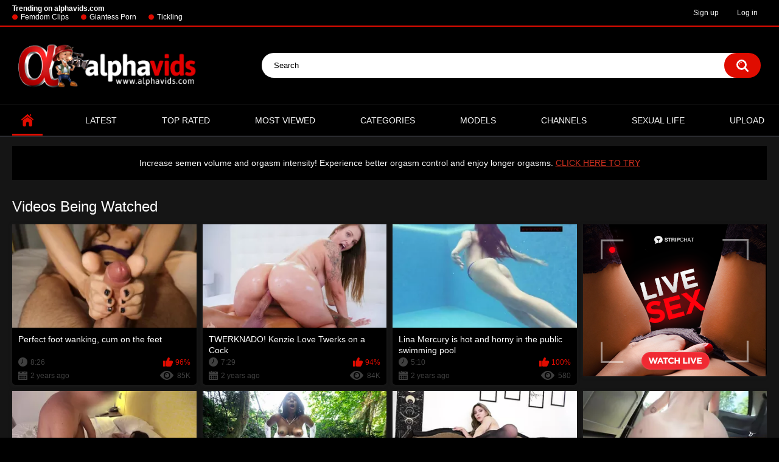

--- FILE ---
content_type: text/html; charset=utf-8
request_url: https://alphavids.com/glasses/best/1/
body_size: 9935
content:
<!DOCTYPE html>
<html lang="en">
<head>
	<title>Femdom Clips, Tickling, Giantess Porn &amp; More &#124; Alphavids</title>
	<meta http-equiv="Content-Type" content="text/html; charset=utf-8"/>
	<meta name="RATING" content="RTA-5042-1996-1400-1577-RTA" />
	<meta name="description" content="Alphavids is the leading free porn site. Choose from thousands of XXX videos of the highest quality, including Femdom, Tickling and Giantess porn. Enjoy our daily updates!"/>
	<meta name="keywords" content="alphavids, AlphaVids, alpha vids, alphavids.com, femdom clips, tickling fetish, giantess porn"/>
	<meta name="viewport" content="width=device-width, initial-scale=1.0, maximum-scale=1.0, user-scalable=0">

	<link rel="icon" href="https://alphavids.com/favicon.ico" type="image/x-icon"/>
	<link rel="shortcut icon" href="https://alphavids.com/favicon.ico" type="image/x-icon"/>

			<link href="https://alphavids.com/static/styles/all-responsive-metal.css?v=9.0" rel="stylesheet" type="text/css"/>
		<link href="https://alphavids.com/static/styles/jquery.fancybox-metal.css?v=9.0" rel="stylesheet" type="text/css"/>
	
	<script>
		var pageContext = {
															loginUrl: 'https://alphavids.com/login-required/',
			animation: '200'
		};
	</script>
	
			<link href="https://alphavids.com/rss/" rel="alternate" type="application/rss+xml"/>
				<link href="https://alphavids.com/" rel="canonical"/>
		<meta property="og:url" content="https://alphavids.com/"/>
			
			<meta property="og:title" content="Femdom Clips, Tickling, Giantess Porn &amp; More &#124; Alphavids"/>
				<meta property="og:image" content="https://alphavids.com/contents/ftcicwbzjhny/theme/logo.png"/>
				<meta property="og:description" content="Alphavids is the leading free porn site. Choose from thousands of XXX videos of the highest quality, including Femdom, Tickling and Giantess porn. Enjoy our daily updates!"/>
				<meta property="og:type" content="website"/>
		<!-- Google tag (gtag.js) -->
<script async src="https://www.googletagmanager.com/gtag/js?id=G-53JD52X63G"></script>
<script>
  window.dataLayer = window.dataLayer || [];
  function gtag(){dataLayer.push(arguments);}
  gtag('js', new Date());

  gtag('config', 'G-53JD52X63G');
</script>
<!-- End of Google tag -->
</head>
<body>
<!-- ad --> 
<script type="text/javascript" src="//cdn.tsyndicate.com/sdk/v1/p.js" data-ts-spot="374465b530424b138b6b91d8fcf76ae0" data-ts-count="1" async defer></script>
<!-- end ad -->
<div class="top-links">
	<div class="center-hold">
					<div class="network">
				<strong>Trending on alphavids.com</strong>
				<ul>
																		<li><a href="https://www.alphavids.com/categories/femdom/">Femdom Clips</a></li>
													<li><a href="https://www.alphavids.com/categories/giantess/">Giantess Porn</a></li>
													<li><a href="https://www.alphavids.com/categories/tickling/">Tickling</a></li>
															</ul>
			</div>
							<div class="member-links">
				<ul>
											<li><a data-href="https://alphavids.com/signup/" data-fancybox="ajax" id="signup">Sign up</a></li>
						<li><a data-href="https://alphavids.com/login/" data-fancybox="ajax" id="login">Log in</a></li>
														</ul>
			</div>
			</div>
</div>
<div class="container">
	<div class="header">
		<div class="header-inner">
			<div class="logo">
				<a href="https://alphavids.com/"><img src="https://alphavids.com/contents/ftcicwbzjhny/theme/logo.png" alt="Alphavids"/></a>
			</div>
			<div class="search">
				<form id="search_form" action="https://alphavids.com/search/" method="get" data-url="https://alphavids.com/search/%QUERY%/">
					<span class="search-button">Search</span>
					<div class="search-text"><input type="text" name="q" placeholder="Search" value=""/></div>
				</form>
			</div>
		</div>
	</div>
	<nav>
		<div class="navigation">
			<button class="button">
				<span class="icon">
					<span class="ico-bar"></span>
					<span class="ico-bar"></span>
					<span class="ico-bar"></span>
				</span>
			</button>
						<ul class="primary">
				<li class="selected">
					<a href="https://alphavids.com/" id="item1">Home</a>
				</li>
				<li >
					<a href="https://alphavids.com/latest-updates/" id="item2">Latest</a>
				</li>
				<li >
					<a href="https://alphavids.com/top-rated/" id="item3">Top Rated</a>
				</li>
				<li >
					<a href="https://alphavids.com/most-popular/" id="item4">Most Viewed</a>
				</li>
													<li >
						<a href="https://alphavids.com/categories/" id="item6">Categories</a>
					</li>
																	<li >
						<a href="https://alphavids.com/models/" id="item8">Models</a>
					</li>
																	<li >
						<a href="https://alphavids.com/channels/" id="item10">Channels</a>
					</li>
									<li>
						<a href="https://sexual.life" target="_blank" id="item11">Sexual Life</a>
					</li>
															<li class="highlight ">
															<a data-href="https://alphavids.com/login-required/" data-fancybox="ajax">Upload</a>
													</li>
												</ul>
			<ul class="secondary">
							</ul>
		</div>
	</nav>
<div class="content">
	<div class="main-content">
				<div class="main-container">
							<br>
<div style="background-color: #000000; color: #ffffff; padding: 20px; font-family: Arial, sans-serif; text-align: center;">
<div data-nosnippet>    
Increase semen volume and orgasm intensity! Experience better orgasm control and enjoy longer orgasms.  
     <a href="https://www.semenax.com/ct/833731" style="color: #cd2f1e; text-decoration: underline;">CLICK HERE TO TRY</a>
</div>
</div>
	<div class="headline">
		<h1>			Videos Being Watched		</h1>
		
			</div>

<div class="box">
	<div class="list-videos">
		<div class="margin-fix" id="list_videos_videos_watched_right_now_items">
														   					<div class="item  ">
						<a href="https://alphavids.com/video/6681/perfect-foot-wanking-cum-on-the-feet/" title="Perfect foot wanking, cum on the feet" data-rt="1:ca02e299655209f5097abfd1528e3e5b:5:6681:1:">
							<div class="img">
																	<img class="thumb lazy-load" src="[data-uri]" data-original="https://alphavids.com/contents/videos_screenshots/6000/6681/320x180/5.jpg" data-webp="https://alphavids.com/contents/videos_screenshots/6000/6681/336x189/5.jpg" alt="Perfect foot wanking, cum on the feet"  data-preview="https://alphavids.com/get_file/1/8b259addaf8e31df18db5b83a7845c92bd3cfe28c7/6000/6681/6681_preview.mp4/"  width="320" height="180"/>
																																																						<span class="ico-fav-0 " title="Add to Favorites" data-fav-video-id="6681" data-fav-type="0"></span>
																					<span class="ico-fav-1 " title="Watch Later" data-fav-video-id="6681" data-fav-type="1"></span>
																																										</div>
							<strong class="title">
																	Perfect foot wanking, cum on the feet
															</strong>
							<div class="wrap">
								<div class="duration">8:26</div>

																								<div class="rating positive">
									96%
								</div>
							</div>
							<div class="wrap">
																								<div class="added"><em>2 years ago</em></div>
								<div class="views">85K</div>
							</div>
						</a>
											</div>
													   					<div class="item  ">
						<a href="https://alphavids.com/video/12484/twerknado-kenzie-love-twerks-on-a-cock/" title="TWERKNADO! Kenzie Love Twerks on a Cock" data-rt="2:ca02e299655209f5097abfd1528e3e5b:1:12484:1:">
							<div class="img">
																	<img class="thumb lazy-load" src="[data-uri]" data-original="https://alphavids.com/contents/videos_screenshots/12000/12484/320x180/1.jpg" data-webp="https://alphavids.com/contents/videos_screenshots/12000/12484/336x189/1.jpg" alt="TWERKNADO! Kenzie Love Twerks on a Cock"  data-preview="https://alphavids.com/get_file/1/79009e0a2210429a1d9a2eae1ff0b74dd99b78c2f3/12000/12484/12484_preview.mp4/"  width="320" height="180"/>
																																																						<span class="ico-fav-0 " title="Add to Favorites" data-fav-video-id="12484" data-fav-type="0"></span>
																					<span class="ico-fav-1 " title="Watch Later" data-fav-video-id="12484" data-fav-type="1"></span>
																																										</div>
							<strong class="title">
																	TWERKNADO! Kenzie Love Twerks on a Cock
															</strong>
							<div class="wrap">
								<div class="duration">7:29</div>

																								<div class="rating positive">
									94%
								</div>
							</div>
							<div class="wrap">
																								<div class="added"><em>2 years ago</em></div>
								<div class="views">84K</div>
							</div>
						</a>
											</div>
													   					<div class="item  ">
						<a href="https://alphavids.com/video/11720/lina-mercury-is-hot-and-horny-in-the-public-swimming-pool/" title="Lina Mercury is hot and horny in the public swimming pool" data-rt="3:ca02e299655209f5097abfd1528e3e5b:5:11720:1:">
							<div class="img">
																	<img class="thumb lazy-load" src="[data-uri]" data-original="https://alphavids.com/contents/videos_screenshots/11000/11720/320x180/5.jpg" data-webp="https://alphavids.com/contents/videos_screenshots/11000/11720/336x189/5.jpg" alt="Lina Mercury is hot and horny in the public swimming pool"  data-preview="https://alphavids.com/get_file/1/42667aff40524d271a16d36e4f2c3f473fc25d8a3f/11000/11720/11720_preview.mp4/"  width="320" height="180"/>
																																																						<span class="ico-fav-0 " title="Add to Favorites" data-fav-video-id="11720" data-fav-type="0"></span>
																					<span class="ico-fav-1 " title="Watch Later" data-fav-video-id="11720" data-fav-type="1"></span>
																																										</div>
							<strong class="title">
																	Lina Mercury is hot and horny in the public swimming pool
															</strong>
							<div class="wrap">
								<div class="duration">5:10</div>

																								<div class="rating positive">
									100%
								</div>
							</div>
							<div class="wrap">
																								<div class="added"><em>2 years ago</em></div>
								<div class="views">580</div>
							</div>
						</a>
											</div>
													          					<div class="item"><div id="AADIV33"></div><script type="text/javascript" src="//cdn.tsyndicate.com/sdk/v1/bi.js" data-ts-spot="1490561ad1bd49878bb59fae537d61a2" data-ts-width="300" data-ts-height="250"  async defer></script></div>
   													   					<div class="item  ">
						<a href="https://alphavids.com/video/11163/bareback-fucking-a-cute-little-asian-hooker/" title="Bareback fucking a cute little Asian hooker" data-rt="5:ca02e299655209f5097abfd1528e3e5b:1:11163:1:">
							<div class="img">
																	<img class="thumb lazy-load" src="[data-uri]" data-original="https://alphavids.com/contents/videos_screenshots/11000/11163/320x180/1.jpg" data-webp="https://alphavids.com/contents/videos_screenshots/11000/11163/336x189/1.jpg" alt="Bareback fucking a cute little Asian hooker"  data-preview="https://alphavids.com/get_file/1/f3712380c9b980ea82f8d77e00c14ebc3646670812/11000/11163/11163_preview.mp4/"  width="320" height="180"/>
																																																						<span class="ico-fav-0 " title="Add to Favorites" data-fav-video-id="11163" data-fav-type="0"></span>
																					<span class="ico-fav-1 " title="Watch Later" data-fav-video-id="11163" data-fav-type="1"></span>
																																										</div>
							<strong class="title">
																	Bareback fucking a cute little Asian hooker
															</strong>
							<div class="wrap">
								<div class="duration">6:06</div>

																								<div class="rating positive">
									100%
								</div>
							</div>
							<div class="wrap">
																								<div class="added"><em>1 year ago</em></div>
								<div class="views">29K</div>
							</div>
						</a>
											</div>
													   					<div class="item  ">
						<a href="https://alphavids.com/video/11377/cold-feet-wet-slit-with-sexy-pornstar-zaawaadi/" title="Cold Feet, Wet Slit with sexy pornstar Zaawaadi" data-rt="6:ca02e299655209f5097abfd1528e3e5b:1:11377:1:">
							<div class="img">
																	<img class="thumb lazy-load" src="[data-uri]" data-original="https://alphavids.com/contents/videos_screenshots/11000/11377/320x180/1.jpg" data-webp="https://alphavids.com/contents/videos_screenshots/11000/11377/336x189/1.jpg" alt="Cold Feet, Wet Slit with sexy pornstar Zaawaadi"  data-preview="https://alphavids.com/get_file/1/138f66e1dd84de6d4d326abd73aad7193a92c2c722/11000/11377/11377_preview.mp4/"  width="320" height="180"/>
																																																						<span class="ico-fav-0 " title="Add to Favorites" data-fav-video-id="11377" data-fav-type="0"></span>
																					<span class="ico-fav-1 " title="Watch Later" data-fav-video-id="11377" data-fav-type="1"></span>
																																										</div>
							<strong class="title">
																	Cold Feet, Wet Slit with sexy pornstar Zaawaadi
															</strong>
							<div class="wrap">
								<div class="duration">10:42</div>

																								<div class="rating positive">
									70%
								</div>
							</div>
							<div class="wrap">
																								<div class="added"><em>2 years ago</em></div>
								<div class="views">26K</div>
							</div>
						</a>
											</div>
													   					<div class="item  ">
						<a href="https://alphavids.com/video/8263/shiny-pantyhose-worship/" title="Shiny Pantyhose Worship" data-rt="7:ca02e299655209f5097abfd1528e3e5b:3:8263:1:">
							<div class="img">
																	<img class="thumb lazy-load" src="[data-uri]" data-original="https://alphavids.com/contents/videos_screenshots/8000/8263/320x180/3.jpg" data-webp="https://alphavids.com/contents/videos_screenshots/8000/8263/336x189/3.jpg" alt="Shiny Pantyhose Worship"  data-preview="https://alphavids.com/get_file/1/38047268adba0db3609ecdfdc81ac10650c028fe8a/8000/8263/8263_preview.mp4/"  width="320" height="180"/>
																																																						<span class="ico-fav-0 " title="Add to Favorites" data-fav-video-id="8263" data-fav-type="0"></span>
																					<span class="ico-fav-1 " title="Watch Later" data-fav-video-id="8263" data-fav-type="1"></span>
																																										</div>
							<strong class="title">
																	Shiny Pantyhose Worship
															</strong>
							<div class="wrap">
								<div class="duration">6:37</div>

																								<div class="rating positive">
									100%
								</div>
							</div>
							<div class="wrap">
																								<div class="added"><em>2 years ago</em></div>
								<div class="views">3.4K</div>
							</div>
						</a>
											</div>
													   					<div class="item  ">
						<a href="https://alphavids.com/video/8349/fake-taxi-stunning-redhead-with-a-perfect-body-has-hard-fast-sex-in-a-taxi/" title="Fake Taxi Stunning Redhead with a perfect body has hard fast sex in a taxi" data-rt="8:ca02e299655209f5097abfd1528e3e5b:5:8349:1:">
							<div class="img">
																	<img class="thumb lazy-load" src="[data-uri]" data-original="https://alphavids.com/contents/videos_screenshots/8000/8349/320x180/5.jpg" data-webp="https://alphavids.com/contents/videos_screenshots/8000/8349/336x189/5.jpg" alt="Fake Taxi Stunning Redhead with a perfect body has hard fast sex in a taxi"  data-preview="https://alphavids.com/get_file/1/6dbd5effb91a5c4381763aec3f4852f585217fe4e2/8000/8349/8349_preview.mp4/"  width="320" height="180"/>
																																																						<span class="ico-fav-0 " title="Add to Favorites" data-fav-video-id="8349" data-fav-type="0"></span>
																					<span class="ico-fav-1 " title="Watch Later" data-fav-video-id="8349" data-fav-type="1"></span>
																																										</div>
							<strong class="title">
																	Fake Taxi Stunning Redhead with a perfect body has hard fast sex in a taxi
															</strong>
							<div class="wrap">
								<div class="duration">11:55</div>

																								<div class="rating positive">
									90%
								</div>
							</div>
							<div class="wrap">
																								<div class="added"><em>2 years ago</em></div>
								<div class="views">221K</div>
							</div>
						</a>
											</div>
													   					<div class="item  ">
						<a href="https://alphavids.com/video/13449/hot-af-phoebe-kalib-soothed-by-bbc/" title="Hot AF Phoebe Kalib Soothed By BBC" data-rt="9:ca02e299655209f5097abfd1528e3e5b:3:13449:1:">
							<div class="img">
																	<img class="thumb lazy-load" src="[data-uri]" data-original="https://alphavids.com/contents/videos_screenshots/13000/13449/320x180/3.jpg" data-webp="https://alphavids.com/contents/videos_screenshots/13000/13449/336x189/3.jpg" alt="Hot AF Phoebe Kalib Soothed By BBC"  data-preview="https://alphavids.com/get_file/1/6debc7176e8d4e895e5061549c9eef9980c9bb308f/13000/13449/13449_preview.mp4/"  width="320" height="180"/>
																																																						<span class="ico-fav-0 " title="Add to Favorites" data-fav-video-id="13449" data-fav-type="0"></span>
																					<span class="ico-fav-1 " title="Watch Later" data-fav-video-id="13449" data-fav-type="1"></span>
																																										</div>
							<strong class="title">
																	Hot AF Phoebe Kalib Soothed By BBC
															</strong>
							<div class="wrap">
								<div class="duration">13:53</div>

																								<div class="rating positive">
									81%
								</div>
							</div>
							<div class="wrap">
																								<div class="added"><em>2 years ago</em></div>
								<div class="views">82K</div>
							</div>
						</a>
											</div>
													   					<div class="item  ">
						<a href="https://alphavids.com/video/15971/coed-and-soccer-mom-rides-head-teachers-dick/" title="Coed and soccer mom rides head teachers dick" data-rt="10:ca02e299655209f5097abfd1528e3e5b:2:15971:1:">
							<div class="img">
																	<img class="thumb lazy-load" src="[data-uri]" data-original="https://alphavids.com/contents/videos_screenshots/15000/15971/320x180/2.jpg" data-webp="https://alphavids.com/contents/videos_screenshots/15000/15971/336x189/2.jpg" alt="Coed and soccer mom rides head teachers dick"  data-preview="https://alphavids.com/get_file/1/4414d3ecf7dabc7a8f0c0a6f3636a9472bdd5a930c/15000/15971/15971_preview.mp4/"  width="320" height="180"/>
																																																						<span class="ico-fav-0 " title="Add to Favorites" data-fav-video-id="15971" data-fav-type="0"></span>
																					<span class="ico-fav-1 " title="Watch Later" data-fav-video-id="15971" data-fav-type="1"></span>
																																			<span class="is-hd">HD</span>							</div>
							<strong class="title">
																	Coed and soccer mom rides head teachers dick
															</strong>
							<div class="wrap">
								<div class="duration">6:04</div>

																								<div class="rating positive">
									0%
								</div>
							</div>
							<div class="wrap">
																								<div class="added"><em>1 year ago</em></div>
								<div class="views">355</div>
							</div>
						</a>
											</div>
													   					<div class="item  ">
						<a href="https://alphavids.com/video/2199/step-mom-and-stepson-share-a-bed-and-he-has-a-big-erection/" title="Step Mom and Stepson share a bed and he has a big erection" data-rt="11:ca02e299655209f5097abfd1528e3e5b:0:2199:1:">
							<div class="img">
																	<img class="thumb lazy-load" src="[data-uri]" data-original="https://alphavids.com/contents/videos_screenshots/2000/2199/320x180/4.jpg" data-webp="https://alphavids.com/contents/videos_screenshots/2000/2199/336x189/4.jpg" alt="Step Mom and Stepson share a bed and he has a big erection"  data-preview="https://alphavids.com/get_file/1/de13ee601bed4a0f2414ac87706c81d3526d03a020/2000/2199/2199_preview.mp4/"  width="320" height="180"/>
																																																						<span class="ico-fav-0 " title="Add to Favorites" data-fav-video-id="2199" data-fav-type="0"></span>
																					<span class="ico-fav-1 " title="Watch Later" data-fav-video-id="2199" data-fav-type="1"></span>
																																										</div>
							<strong class="title">
																	Step Mom and Stepson share a bed and he has a big erection
															</strong>
							<div class="wrap">
								<div class="duration">8:18</div>

																								<div class="rating positive">
									87%
								</div>
							</div>
							<div class="wrap">
																								<div class="added"><em>3 years ago</em></div>
								<div class="views">527K</div>
							</div>
						</a>
											</div>
													   					<div class="item  ">
						<a href="https://alphavids.com/video/2128/double-blowjob-blonde-has-a-mouthful-of-big-cocks/" title="Double blowjob, blonde has a mouthful of big cocks" data-rt="12:ca02e299655209f5097abfd1528e3e5b:1:2128:1:">
							<div class="img">
																	<img class="thumb lazy-load" src="[data-uri]" data-original="https://alphavids.com/contents/videos_screenshots/2000/2128/320x180/1.jpg" data-webp="https://alphavids.com/contents/videos_screenshots/2000/2128/336x189/1.jpg" alt="Double blowjob, blonde has a mouthful of big cocks"  data-preview="https://alphavids.com/get_file/1/97fd22eeb4b8e09f3641faf47def5bf0de34bea971/2000/2128/2128_preview.mp4/"  width="320" height="180"/>
																																																						<span class="ico-fav-0 " title="Add to Favorites" data-fav-video-id="2128" data-fav-type="0"></span>
																					<span class="ico-fav-1 " title="Watch Later" data-fav-video-id="2128" data-fav-type="1"></span>
																																										</div>
							<strong class="title">
																	Double blowjob, blonde has a mouthful of big cocks
															</strong>
							<div class="wrap">
								<div class="duration">6:24</div>

																								<div class="rating positive">
									89%
								</div>
							</div>
							<div class="wrap">
																								<div class="added"><em>2 years ago</em></div>
								<div class="views">421K</div>
							</div>
						</a>
											</div>
																	</div>
	</div>
</div>
						<div id="list_videos_most_recent_videos">
				<div class="headline">
		<h2>			New Videos		</h2>
		
																		<div class="sort">
						<span class="icon type-sort"></span>
						<strong>Latest</strong>
						<ul id="list_videos_most_recent_videos_sort_list">
																																							<li>
										<a data-action="ajax" data-container-id="list_videos_most_recent_videos_sort_list" data-block-id="list_videos_most_recent_videos" data-parameters="sort_by:video_viewed">Most Viewed</a>
									</li>
																																<li>
										<a data-action="ajax" data-container-id="list_videos_most_recent_videos_sort_list" data-block-id="list_videos_most_recent_videos" data-parameters="sort_by:rating">Top Rated</a>
									</li>
																																<li>
										<a data-action="ajax" data-container-id="list_videos_most_recent_videos_sort_list" data-block-id="list_videos_most_recent_videos" data-parameters="sort_by:duration">Longest</a>
									</li>
																																<li>
										<a data-action="ajax" data-container-id="list_videos_most_recent_videos_sort_list" data-block-id="list_videos_most_recent_videos" data-parameters="sort_by:most_commented">Most Commented</a>
									</li>
																																<li>
										<a data-action="ajax" data-container-id="list_videos_most_recent_videos_sort_list" data-block-id="list_videos_most_recent_videos" data-parameters="sort_by:most_favourited">Most Favorited</a>
									</li>
																					</ul>
					</div>
										</div>

<div class="box">
	<div class="list-videos">
		<div class="margin-fix" id="list_videos_most_recent_videos_items">
														   					<div class="item  ">
						<a href="https://alphavids.com/video/17768/innocent-schoolgirl-pussy-filled-with-cum-creampie/" title="Innocent Schoolgirl Pussy Filled with Cum CREAMPIE" data-rt="1:4172e1fadc7ff77a9069eccbb6c7e3f5:0:17768:1:">
							<div class="img">
																	<img class="thumb lazy-load" src="[data-uri]" data-original="https://alphavids.com/contents/videos_screenshots/17000/17768/320x180/1.jpg" data-webp="https://alphavids.com/contents/videos_screenshots/17000/17768/336x189/1.jpg" alt="Innocent Schoolgirl Pussy Filled with Cum CREAMPIE"  data-preview="https://alphavids.com/get_file/1/00ecba9cb3744b145463a254faad82e8866d937b46/17000/17768/17768_preview.mp4/"  width="320" height="180"/>
																																																						<span class="ico-fav-0 " title="Add to Favorites" data-fav-video-id="17768" data-fav-type="0"></span>
																					<span class="ico-fav-1 " title="Watch Later" data-fav-video-id="17768" data-fav-type="1"></span>
																																			<span class="is-hd">HD</span>							</div>
							<strong class="title">
																	Innocent Schoolgirl Pussy Filled with Cum CREAMPIE
															</strong>
							<div class="wrap">
								<div class="duration">13:32</div>

																								<div class="rating positive">
									0%
								</div>
							</div>
							<div class="wrap">
																								<div class="added"><em>1 year ago</em></div>
								<div class="views">2.7K</div>
							</div>
						</a>
											</div>
													   					<div class="item  ">
						<a href="https://alphavids.com/video/17767/hotel-maid-gets-her-pussy-filled-with-cum-once-again/" title="Hotel Maid Gets her Pussy Filled with Cum once again" data-rt="2:4172e1fadc7ff77a9069eccbb6c7e3f5:0:17767:1:">
							<div class="img">
																	<img class="thumb lazy-load" src="[data-uri]" data-original="https://alphavids.com/contents/videos_screenshots/17000/17767/320x180/5.jpg" data-webp="https://alphavids.com/contents/videos_screenshots/17000/17767/336x189/5.jpg" alt="Hotel Maid Gets her Pussy Filled with Cum once again"  data-preview="https://alphavids.com/get_file/1/879cba7a0513e1d7dfb7ed545058008a0b178bdd6a/17000/17767/17767_preview.mp4/"  width="320" height="180"/>
																																																						<span class="ico-fav-0 " title="Add to Favorites" data-fav-video-id="17767" data-fav-type="0"></span>
																					<span class="ico-fav-1 " title="Watch Later" data-fav-video-id="17767" data-fav-type="1"></span>
																																			<span class="is-hd">HD</span>							</div>
							<strong class="title">
																	Hotel Maid Gets her Pussy Filled with Cum once again
															</strong>
							<div class="wrap">
								<div class="duration">20:25</div>

																								<div class="rating positive">
									100%
								</div>
							</div>
							<div class="wrap">
																								<div class="added"><em>1 year ago</em></div>
								<div class="views">3.3K</div>
							</div>
						</a>
											</div>
													   					<div class="item  ">
						<a href="https://alphavids.com/video/17766/hot-teen-in-white-stockings-gets-her-pus/" title="Hot Teen in White Stockings Gets her Pus" data-rt="3:4172e1fadc7ff77a9069eccbb6c7e3f5:0:17766:1:">
							<div class="img">
																	<img class="thumb lazy-load" src="[data-uri]" data-original="https://alphavids.com/contents/videos_screenshots/17000/17766/320x180/5.jpg" data-webp="https://alphavids.com/contents/videos_screenshots/17000/17766/336x189/5.jpg" alt="Hot Teen in White Stockings Gets her Pus"  data-preview="https://alphavids.com/get_file/1/fff62f6761dfdc12cc45cac1747ceca5e1f4f46ca5/17000/17766/17766_preview.mp4/"  width="320" height="180"/>
																																																						<span class="ico-fav-0 " title="Add to Favorites" data-fav-video-id="17766" data-fav-type="0"></span>
																					<span class="ico-fav-1 " title="Watch Later" data-fav-video-id="17766" data-fav-type="1"></span>
																																			<span class="is-hd">HD</span>							</div>
							<strong class="title">
																	Hot Teen in White Stockings Gets her Pus
															</strong>
							<div class="wrap">
								<div class="duration">14:19</div>

																								<div class="rating positive">
									0%
								</div>
							</div>
							<div class="wrap">
																								<div class="added"><em>1 year ago</em></div>
								<div class="views">2.8K</div>
							</div>
						</a>
											</div>
													   					<div class="item  ">
						<a href="https://alphavids.com/video/17765/hot-teen-fucked-after-club-night-too-damn-hot/" title="Hot Teen Fucked after Club Night TOO DAMN HOT" data-rt="4:4172e1fadc7ff77a9069eccbb6c7e3f5:0:17765:1:">
							<div class="img">
																	<img class="thumb lazy-load" src="[data-uri]" data-original="https://alphavids.com/contents/videos_screenshots/17000/17765/320x180/3.jpg" data-webp="https://alphavids.com/contents/videos_screenshots/17000/17765/336x189/3.jpg" alt="Hot Teen Fucked after Club Night TOO DAMN HOT"  data-preview="https://alphavids.com/get_file/1/c9f1d566b59368e7ba0c4a8dc4c070bf6fd840e5c3/17000/17765/17765_preview.mp4/"  width="320" height="180"/>
																																																						<span class="ico-fav-0 " title="Add to Favorites" data-fav-video-id="17765" data-fav-type="0"></span>
																					<span class="ico-fav-1 " title="Watch Later" data-fav-video-id="17765" data-fav-type="1"></span>
																																			<span class="is-hd">HD</span>							</div>
							<strong class="title">
																	Hot Teen Fucked after Club Night TOO DAMN HOT
															</strong>
							<div class="wrap">
								<div class="duration">13:19</div>

																								<div class="rating positive">
									0%
								</div>
							</div>
							<div class="wrap">
																								<div class="added"><em>1 year ago</em></div>
								<div class="views">2.3K</div>
							</div>
						</a>
											</div>
													   					<div class="item  ">
						<a href="https://alphavids.com/video/17763/hot-fuck-and-facial-with-guy-i-met-on-nsafuck/" title="Hot Fuck and Facial with Guy I Met on NsaFuck" data-rt="5:4172e1fadc7ff77a9069eccbb6c7e3f5:0:17763:1:">
							<div class="img">
																	<img class="thumb lazy-load" src="[data-uri]" data-original="https://alphavids.com/contents/videos_screenshots/17000/17763/320x180/4.jpg" data-webp="https://alphavids.com/contents/videos_screenshots/17000/17763/336x189/4.jpg" alt="Hot Fuck and Facial with Guy I Met on NsaFuck"  data-preview="https://alphavids.com/get_file/1/880cf234b1b4044e5c5451494d13aefaf91db128f8/17000/17763/17763_preview.mp4/"  width="320" height="180"/>
																																																						<span class="ico-fav-0 " title="Add to Favorites" data-fav-video-id="17763" data-fav-type="0"></span>
																					<span class="ico-fav-1 " title="Watch Later" data-fav-video-id="17763" data-fav-type="1"></span>
																																			<span class="is-hd">HD</span>							</div>
							<strong class="title">
																	Hot Fuck and Facial with Guy I Met on NsaFuck
															</strong>
							<div class="wrap">
								<div class="duration">15:06</div>

																								<div class="rating positive">
									0%
								</div>
							</div>
							<div class="wrap">
																								<div class="added"><em>1 year ago</em></div>
								<div class="views">2.3K</div>
							</div>
						</a>
											</div>
													   					<div class="item  ">
						<a href="https://alphavids.com/video/17762/hot-chick-i-met-on-nsafuck-loves-cum-on/" title="Hot Chick I Met on NSAFuck Loves Cum on" data-rt="6:4172e1fadc7ff77a9069eccbb6c7e3f5:0:17762:1:">
							<div class="img">
																	<img class="thumb lazy-load" src="[data-uri]" data-original="https://alphavids.com/contents/videos_screenshots/17000/17762/320x180/3.jpg" data-webp="https://alphavids.com/contents/videos_screenshots/17000/17762/336x189/3.jpg" alt="Hot Chick I Met on NSAFuck Loves Cum on"  data-preview="https://alphavids.com/get_file/1/07eb3d3e36bc0dba88013c46c054c26c42c231a2ea/17000/17762/17762_preview.mp4/"  width="320" height="180"/>
																																																						<span class="ico-fav-0 " title="Add to Favorites" data-fav-video-id="17762" data-fav-type="0"></span>
																					<span class="ico-fav-1 " title="Watch Later" data-fav-video-id="17762" data-fav-type="1"></span>
																																			<span class="is-hd">HD</span>							</div>
							<strong class="title">
																	Hot Chick I Met on NSAFuck Loves Cum on
															</strong>
							<div class="wrap">
								<div class="duration">18:37</div>

																								<div class="rating positive">
									0%
								</div>
							</div>
							<div class="wrap">
																								<div class="added"><em>1 year ago</em></div>
								<div class="views">1.7K</div>
							</div>
						</a>
											</div>
													   					<div class="item  ">
						<a href="https://alphavids.com/video/17761/hot-ass-teen-loves-hard-fuck-from-behind/" title="Hot Ass Teen Loves Hard Fuck from behind" data-rt="7:4172e1fadc7ff77a9069eccbb6c7e3f5:0:17761:1:">
							<div class="img">
																	<img class="thumb lazy-load" src="[data-uri]" data-original="https://alphavids.com/contents/videos_screenshots/17000/17761/320x180/2.jpg" data-webp="https://alphavids.com/contents/videos_screenshots/17000/17761/336x189/2.jpg" alt="Hot Ass Teen Loves Hard Fuck from behind"  data-preview="https://alphavids.com/get_file/1/8cdd1d2107facf7c9158e1e2b12dcbea78fdcfe4e8/17000/17761/17761_preview.mp4/"  width="320" height="180"/>
																																																						<span class="ico-fav-0 " title="Add to Favorites" data-fav-video-id="17761" data-fav-type="0"></span>
																					<span class="ico-fav-1 " title="Watch Later" data-fav-video-id="17761" data-fav-type="1"></span>
																																			<span class="is-hd">HD</span>							</div>
							<strong class="title">
																	Hot Ass Teen Loves Hard Fuck from behind
															</strong>
							<div class="wrap">
								<div class="duration">13:10</div>

																								<div class="rating positive">
									100%
								</div>
							</div>
							<div class="wrap">
																								<div class="added"><em>1 year ago</em></div>
								<div class="views">2.3K</div>
							</div>
						</a>
											</div>
													   					<div class="item  ">
						<a href="https://alphavids.com/video/17760/hot-ass-babe-loves-to-ride-dick/" title="Hot Ass Babe Loves to Ride Dick" data-rt="8:4172e1fadc7ff77a9069eccbb6c7e3f5:0:17760:1:">
							<div class="img">
																	<img class="thumb lazy-load" src="[data-uri]" data-original="https://alphavids.com/contents/videos_screenshots/17000/17760/320x180/3.jpg" data-webp="https://alphavids.com/contents/videos_screenshots/17000/17760/336x189/3.jpg" alt="Hot Ass Babe Loves to Ride Dick"  data-preview="https://alphavids.com/get_file/1/31d16d6ead19519768e242fe975aea831f76772745/17000/17760/17760_preview.mp4/"  width="320" height="180"/>
																																																						<span class="ico-fav-0 " title="Add to Favorites" data-fav-video-id="17760" data-fav-type="0"></span>
																					<span class="ico-fav-1 " title="Watch Later" data-fav-video-id="17760" data-fav-type="1"></span>
																																			<span class="is-hd">HD</span>							</div>
							<strong class="title">
																	Hot Ass Babe Loves to Ride Dick
															</strong>
							<div class="wrap">
								<div class="duration">14:46</div>

																								<div class="rating positive">
									0%
								</div>
							</div>
							<div class="wrap">
																								<div class="added"><em>1 year ago</em></div>
								<div class="views">1.6K</div>
							</div>
						</a>
											</div>
													   					<div class="item  ">
						<a href="https://alphavids.com/video/17759/horny-teen-from-nsafuck-wants-facial-on-first-date/" title="Horny Teen from NSAFUCK wants Facial on first Date" data-rt="9:4172e1fadc7ff77a9069eccbb6c7e3f5:0:17759:1:">
							<div class="img">
																	<img class="thumb lazy-load" src="[data-uri]" data-original="https://alphavids.com/contents/videos_screenshots/17000/17759/320x180/5.jpg" data-webp="https://alphavids.com/contents/videos_screenshots/17000/17759/336x189/5.jpg" alt="Horny Teen from NSAFUCK wants Facial on first Date"  data-preview="https://alphavids.com/get_file/1/2c80dfec999a72557ea216cda5c3d1077b18152484/17000/17759/17759_preview.mp4/"  width="320" height="180"/>
																																																						<span class="ico-fav-0 " title="Add to Favorites" data-fav-video-id="17759" data-fav-type="0"></span>
																					<span class="ico-fav-1 " title="Watch Later" data-fav-video-id="17759" data-fav-type="1"></span>
																																			<span class="is-hd">HD</span>							</div>
							<strong class="title">
																	Horny Teen from NSAFUCK wants Facial on first Date
															</strong>
							<div class="wrap">
								<div class="duration">17:39</div>

																								<div class="rating positive">
									0%
								</div>
							</div>
							<div class="wrap">
																								<div class="added"><em>1 year ago</em></div>
								<div class="views">1.6K</div>
							</div>
						</a>
											</div>
													   					<div class="item  ">
						<a href="https://alphavids.com/video/17758/horny-teen-from-nsafuck-begged-me-to-creampie-her-pussy/" title="Horny Teen from NSAFUCK Begged me to Creampie her Pussy" data-rt="10:4172e1fadc7ff77a9069eccbb6c7e3f5:0:17758:1:">
							<div class="img">
																	<img class="thumb lazy-load" src="[data-uri]" data-original="https://alphavids.com/contents/videos_screenshots/17000/17758/320x180/3.jpg" data-webp="https://alphavids.com/contents/videos_screenshots/17000/17758/336x189/3.jpg" alt="Horny Teen from NSAFUCK Begged me to Creampie her Pussy"  data-preview="https://alphavids.com/get_file/1/5428404c33cbe19c86815cb004b96675b35d05c348/17000/17758/17758_preview.mp4/"  width="320" height="180"/>
																																																						<span class="ico-fav-0 " title="Add to Favorites" data-fav-video-id="17758" data-fav-type="0"></span>
																					<span class="ico-fav-1 " title="Watch Later" data-fav-video-id="17758" data-fav-type="1"></span>
																																			<span class="is-hd">HD</span>							</div>
							<strong class="title">
																	Horny Teen from NSAFUCK Begged me to Creampie her Pussy
															</strong>
							<div class="wrap">
								<div class="duration">17:44</div>

																								<div class="rating positive">
									0%
								</div>
							</div>
							<div class="wrap">
																								<div class="added"><em>1 year ago</em></div>
								<div class="views">1.6K</div>
							</div>
						</a>
											</div>
													   					<div class="item  ">
						<a href="https://alphavids.com/video/17757/shaking-orgasm-for-bossy-activist-at-the-backroom/" title="Shaking orgasm for bossy activist at the backroom" data-rt="11:4172e1fadc7ff77a9069eccbb6c7e3f5:0:17757:1:">
							<div class="img">
																	<img class="thumb lazy-load" src="[data-uri]" data-original="https://alphavids.com/contents/videos_screenshots/17000/17757/320x180/3.jpg" data-webp="https://alphavids.com/contents/videos_screenshots/17000/17757/336x189/3.jpg" alt="Shaking orgasm for bossy activist at the backroom"  data-preview="https://alphavids.com/get_file/1/5ca19a3ed39faa4e67bac6ce965d2448e77dffb88f/17000/17757/17757_preview.mp4/"  width="320" height="180"/>
																																																						<span class="ico-fav-0 " title="Add to Favorites" data-fav-video-id="17757" data-fav-type="0"></span>
																					<span class="ico-fav-1 " title="Watch Later" data-fav-video-id="17757" data-fav-type="1"></span>
																																			<span class="is-hd">HD</span>							</div>
							<strong class="title">
																	Shaking orgasm for bossy activist at the backroom
															</strong>
							<div class="wrap">
								<div class="duration">6:05</div>

																								<div class="rating positive">
									100%
								</div>
							</div>
							<div class="wrap">
																								<div class="added"><em>1 year ago</em></div>
								<div class="views">2.3K</div>
							</div>
						</a>
											</div>
													   					<div class="item  ">
						<a href="https://alphavids.com/video/17756/julies-homework-vs-sex-dilemma-a-steamy-encounter/" title="Julies Homework vs Sex Dilemma A Steamy Encounter" data-rt="12:4172e1fadc7ff77a9069eccbb6c7e3f5:0:17756:1:">
							<div class="img">
																	<img class="thumb lazy-load" src="[data-uri]" data-original="https://alphavids.com/contents/videos_screenshots/17000/17756/320x180/2.jpg" data-webp="https://alphavids.com/contents/videos_screenshots/17000/17756/336x189/2.jpg" alt="Julies Homework vs Sex Dilemma A Steamy Encounter"  data-preview="https://alphavids.com/get_file/1/76e9f326da10402a608c43a1715a86a382e56a9877/17000/17756/17756_preview.mp4/"  width="320" height="180"/>
																																																						<span class="ico-fav-0 " title="Add to Favorites" data-fav-video-id="17756" data-fav-type="0"></span>
																					<span class="ico-fav-1 " title="Watch Later" data-fav-video-id="17756" data-fav-type="1"></span>
																																			<span class="is-hd">HD</span>							</div>
							<strong class="title">
																	Julies Homework vs Sex Dilemma A Steamy Encounter
															</strong>
							<div class="wrap">
								<div class="duration">13:26</div>

																								<div class="rating positive">
									100%
								</div>
							</div>
							<div class="wrap">
																								<div class="added"><em>1 year ago</em></div>
								<div class="views">2.3K</div>
							</div>
						</a>
											</div>
													   					<div class="item  ">
						<a href="https://alphavids.com/video/17755/julies-hotel-maid-seduction-a-steamy-encounter/" title="Julies Hotel Maid Seduction A Steamy Encounter" data-rt="13:4172e1fadc7ff77a9069eccbb6c7e3f5:0:17755:1:">
							<div class="img">
																	<img class="thumb lazy-load" src="[data-uri]" data-original="https://alphavids.com/contents/videos_screenshots/17000/17755/320x180/5.jpg" data-webp="https://alphavids.com/contents/videos_screenshots/17000/17755/336x189/5.jpg" alt="Julies Hotel Maid Seduction A Steamy Encounter"  data-preview="https://alphavids.com/get_file/1/22fa7fee86ee891340bca3902464fb79b3e458e0ab/17000/17755/17755_preview.mp4/"  width="320" height="180"/>
																																																						<span class="ico-fav-0 " title="Add to Favorites" data-fav-video-id="17755" data-fav-type="0"></span>
																					<span class="ico-fav-1 " title="Watch Later" data-fav-video-id="17755" data-fav-type="1"></span>
																																			<span class="is-hd">HD</span>							</div>
							<strong class="title">
																	Julies Hotel Maid Seduction A Steamy Encounter
															</strong>
							<div class="wrap">
								<div class="duration">14:26</div>

																								<div class="rating positive">
									0%
								</div>
							</div>
							<div class="wrap">
																								<div class="added"><em>1 year ago</em></div>
								<div class="views">2.0K</div>
							</div>
						</a>
											</div>
													   					<div class="item  ">
						<a href="https://alphavids.com/video/17754/stepsisters-julies-cum-filled-oral-adventure/" title="Stepsisters Julies Cum Filled Oral Adventure" data-rt="14:4172e1fadc7ff77a9069eccbb6c7e3f5:0:17754:1:">
							<div class="img">
																	<img class="thumb lazy-load" src="[data-uri]" data-original="https://alphavids.com/contents/videos_screenshots/17000/17754/320x180/4.jpg" data-webp="https://alphavids.com/contents/videos_screenshots/17000/17754/336x189/4.jpg" alt="Stepsisters Julies Cum Filled Oral Adventure"  data-preview="https://alphavids.com/get_file/1/a5b484672a6cbdad63e37169131da839e1337abf86/17000/17754/17754_preview.mp4/"  width="320" height="180"/>
																																																						<span class="ico-fav-0 " title="Add to Favorites" data-fav-video-id="17754" data-fav-type="0"></span>
																					<span class="ico-fav-1 " title="Watch Later" data-fav-video-id="17754" data-fav-type="1"></span>
																																			<span class="is-hd">HD</span>							</div>
							<strong class="title">
																	Stepsisters Julies Cum Filled Oral Adventure
															</strong>
							<div class="wrap">
								<div class="duration">13:02</div>

																								<div class="rating positive">
									0%
								</div>
							</div>
							<div class="wrap">
																								<div class="added"><em>1 year ago</em></div>
								<div class="views">1.4K</div>
							</div>
						</a>
											</div>
													   					<div class="item  ">
						<a href="https://alphavids.com/video/17753/julies-netflix-vs-sex-dilemma-a-steamy-pov-experience/" title="Julies Netflix vs Sex Dilemma A Steamy POV Experience" data-rt="15:4172e1fadc7ff77a9069eccbb6c7e3f5:0:17753:1:">
							<div class="img">
																	<img class="thumb lazy-load" src="[data-uri]" data-original="https://alphavids.com/contents/videos_screenshots/17000/17753/320x180/3.jpg" data-webp="https://alphavids.com/contents/videos_screenshots/17000/17753/336x189/3.jpg" alt="Julies Netflix vs Sex Dilemma A Steamy POV Experience"  data-preview="https://alphavids.com/get_file/1/471f2276b021e3fd6ea8b07734ee6df79e3aaa2140/17000/17753/17753_preview.mp4/"  width="320" height="180"/>
																																																						<span class="ico-fav-0 " title="Add to Favorites" data-fav-video-id="17753" data-fav-type="0"></span>
																					<span class="ico-fav-1 " title="Watch Later" data-fav-video-id="17753" data-fav-type="1"></span>
																																			<span class="is-hd">HD</span>							</div>
							<strong class="title">
																	Julies Netflix vs Sex Dilemma A Steamy POV Experience
															</strong>
							<div class="wrap">
								<div class="duration">13:56</div>

																								<div class="rating positive">
									0%
								</div>
							</div>
							<div class="wrap">
																								<div class="added"><em>1 year ago</em></div>
								<div class="views">1.8K</div>
							</div>
						</a>
											</div>
													   					<div class="item  ">
						<a href="https://alphavids.com/video/17752/julies-holiday-seduction-a-steamy-encounter/" title="Julies Holiday Seduction A Steamy Encounter" data-rt="16:4172e1fadc7ff77a9069eccbb6c7e3f5:0:17752:1:">
							<div class="img">
																	<img class="thumb lazy-load" src="[data-uri]" data-original="https://alphavids.com/contents/videos_screenshots/17000/17752/320x180/5.jpg" data-webp="https://alphavids.com/contents/videos_screenshots/17000/17752/336x189/5.jpg" alt="Julies Holiday Seduction A Steamy Encounter"  data-preview="https://alphavids.com/get_file/1/cf031a1bc9bc09eeeba4339bb1639447b12249b739/17000/17752/17752_preview.mp4/"  width="320" height="180"/>
																																																						<span class="ico-fav-0 " title="Add to Favorites" data-fav-video-id="17752" data-fav-type="0"></span>
																					<span class="ico-fav-1 " title="Watch Later" data-fav-video-id="17752" data-fav-type="1"></span>
																																			<span class="is-hd">HD</span>							</div>
							<strong class="title">
																	Julies Holiday Seduction A Steamy Encounter
															</strong>
							<div class="wrap">
								<div class="duration">11:26</div>

																								<div class="rating positive">
									0%
								</div>
							</div>
							<div class="wrap">
																								<div class="added"><em>1 year ago</em></div>
								<div class="views">2.3K</div>
							</div>
						</a>
											</div>
													   					<div class="item  ">
						<a href="https://alphavids.com/video/17751/julies-valentines-day-seduction-a-steamy-encounter/" title="Julies Valentines Day Seduction A Steamy Encounter" data-rt="17:4172e1fadc7ff77a9069eccbb6c7e3f5:0:17751:1:">
							<div class="img">
																	<img class="thumb lazy-load" src="[data-uri]" data-original="https://alphavids.com/contents/videos_screenshots/17000/17751/320x180/5.jpg" data-webp="https://alphavids.com/contents/videos_screenshots/17000/17751/336x189/5.jpg" alt="Julies Valentines Day Seduction A Steamy Encounter"  data-preview="https://alphavids.com/get_file/1/0baeb567a6c82de42a677c61127215ec6594d19f5e/17000/17751/17751_preview.mp4/"  width="320" height="180"/>
																																																						<span class="ico-fav-0 " title="Add to Favorites" data-fav-video-id="17751" data-fav-type="0"></span>
																					<span class="ico-fav-1 " title="Watch Later" data-fav-video-id="17751" data-fav-type="1"></span>
																																			<span class="is-hd">HD</span>							</div>
							<strong class="title">
																	Julies Valentines Day Seduction A Steamy Encounter
															</strong>
							<div class="wrap">
								<div class="duration">13:23</div>

																								<div class="rating positive">
									0%
								</div>
							</div>
							<div class="wrap">
																								<div class="added"><em>1 year ago</em></div>
								<div class="views">1.2K</div>
							</div>
						</a>
											</div>
													   					<div class="item  ">
						<a href="https://alphavids.com/video/17750/julies-nsafuck-home-fuck-a-steamy-encounter/" title="Julies NSAFUCK Home Fuck A Steamy Encounter" data-rt="18:4172e1fadc7ff77a9069eccbb6c7e3f5:0:17750:1:">
							<div class="img">
																	<img class="thumb lazy-load" src="[data-uri]" data-original="https://alphavids.com/contents/videos_screenshots/17000/17750/320x180/4.jpg" data-webp="https://alphavids.com/contents/videos_screenshots/17000/17750/336x189/4.jpg" alt="Julies NSAFUCK Home Fuck A Steamy Encounter"  data-preview="https://alphavids.com/get_file/1/59eda86cfcbae2ae0201b2feb7d710fd4b676b32c7/17000/17750/17750_preview.mp4/"  width="320" height="180"/>
																																																						<span class="ico-fav-0 " title="Add to Favorites" data-fav-video-id="17750" data-fav-type="0"></span>
																					<span class="ico-fav-1 " title="Watch Later" data-fav-video-id="17750" data-fav-type="1"></span>
																																			<span class="is-hd">HD</span>							</div>
							<strong class="title">
																	Julies NSAFUCK Home Fuck A Steamy Encounter
															</strong>
							<div class="wrap">
								<div class="duration">17:44</div>

																								<div class="rating positive">
									0%
								</div>
							</div>
							<div class="wrap">
																								<div class="added"><em>1 year ago</em></div>
								<div class="views">1.6K</div>
							</div>
						</a>
											</div>
													   					<div class="item  ">
						<a href="https://alphavids.com/video/17749/julies-massage-seduction-a-steamy-encounter/" title="Julies Massage Seduction A Steamy Encounter" data-rt="19:4172e1fadc7ff77a9069eccbb6c7e3f5:0:17749:1:">
							<div class="img">
																	<img class="thumb lazy-load" src="[data-uri]" data-original="https://alphavids.com/contents/videos_screenshots/17000/17749/320x180/2.jpg" data-webp="https://alphavids.com/contents/videos_screenshots/17000/17749/336x189/2.jpg" alt="Julies Massage Seduction A Steamy Encounter"  data-preview="https://alphavids.com/get_file/1/e77a631937d0a2308008d6875e5b30ad2b221fa86d/17000/17749/17749_preview.mp4/"  width="320" height="180"/>
																																																						<span class="ico-fav-0 " title="Add to Favorites" data-fav-video-id="17749" data-fav-type="0"></span>
																					<span class="ico-fav-1 " title="Watch Later" data-fav-video-id="17749" data-fav-type="1"></span>
																																			<span class="is-hd">HD</span>							</div>
							<strong class="title">
																	Julies Massage Seduction A Steamy Encounter
															</strong>
							<div class="wrap">
								<div class="duration">14:30</div>

																								<div class="rating positive">
									0%
								</div>
							</div>
							<div class="wrap">
																								<div class="added"><em>1 year ago</em></div>
								<div class="views">2.0K</div>
							</div>
						</a>
											</div>
													   					<div class="item  ">
						<a href="https://alphavids.com/video/17748/julies-interrupted-bed-making-adventure/" title="Julies Interrupted Bed Making Adventure" data-rt="20:4172e1fadc7ff77a9069eccbb6c7e3f5:0:17748:1:">
							<div class="img">
																	<img class="thumb lazy-load" src="[data-uri]" data-original="https://alphavids.com/contents/videos_screenshots/17000/17748/320x180/4.jpg" data-webp="https://alphavids.com/contents/videos_screenshots/17000/17748/336x189/4.jpg" alt="Julies Interrupted Bed Making Adventure"  data-preview="https://alphavids.com/get_file/1/f8fca4a236ecd69cc360ed9432b74240f1c10981f1/17000/17748/17748_preview.mp4/"  width="320" height="180"/>
																																																						<span class="ico-fav-0 " title="Add to Favorites" data-fav-video-id="17748" data-fav-type="0"></span>
																					<span class="ico-fav-1 " title="Watch Later" data-fav-video-id="17748" data-fav-type="1"></span>
																																			<span class="is-hd">HD</span>							</div>
							<strong class="title">
																	Julies Interrupted Bed Making Adventure
															</strong>
							<div class="wrap">
								<div class="duration">13:48</div>

																								<div class="rating positive">
									0%
								</div>
							</div>
							<div class="wrap">
																								<div class="added"><em>1 year ago</em></div>
								<div class="views">1.4K</div>
							</div>
						</a>
											</div>
													   					<div class="item  ">
						<a href="https://alphavids.com/video/17747/julies-hotel-stepsister-seduction-a-secret-encounter/" title="Julies Hotel Stepsister Seduction A Secret Encounter" data-rt="21:4172e1fadc7ff77a9069eccbb6c7e3f5:0:17747:1:">
							<div class="img">
																	<img class="thumb lazy-load" src="[data-uri]" data-original="https://alphavids.com/contents/videos_screenshots/17000/17747/320x180/4.jpg" data-webp="https://alphavids.com/contents/videos_screenshots/17000/17747/336x189/4.jpg" alt="Julies Hotel Stepsister Seduction A Secret Encounter"  data-preview="https://alphavids.com/get_file/1/b9193510a650c4d1f142b3861383a4a17dbe044e40/17000/17747/17747_preview.mp4/"  width="320" height="180"/>
																																																						<span class="ico-fav-0 " title="Add to Favorites" data-fav-video-id="17747" data-fav-type="0"></span>
																					<span class="ico-fav-1 " title="Watch Later" data-fav-video-id="17747" data-fav-type="1"></span>
																																			<span class="is-hd">HD</span>							</div>
							<strong class="title">
																	Julies Hotel Stepsister Seduction A Secret Encounter
															</strong>
							<div class="wrap">
								<div class="duration">12:24</div>

																								<div class="rating positive">
									0%
								</div>
							</div>
							<div class="wrap">
																								<div class="added"><em>1 year ago</em></div>
								<div class="views">1.3K</div>
							</div>
						</a>
											</div>
													   					<div class="item  ">
						<a href="https://alphavids.com/video/17746/julies-cum-filled-oral-adventure/" title="Julies Cum Filled Oral Adventure" data-rt="22:4172e1fadc7ff77a9069eccbb6c7e3f5:0:17746:1:">
							<div class="img">
																	<img class="thumb lazy-load" src="[data-uri]" data-original="https://alphavids.com/contents/videos_screenshots/17000/17746/320x180/5.jpg" data-webp="https://alphavids.com/contents/videos_screenshots/17000/17746/336x189/5.jpg" alt="Julies Cum Filled Oral Adventure"  data-preview="https://alphavids.com/get_file/1/cd7a9efd533d555a62bb92256b1aa72922ff9158ce/17000/17746/17746_preview.mp4/"  width="320" height="180"/>
																																																						<span class="ico-fav-0 " title="Add to Favorites" data-fav-video-id="17746" data-fav-type="0"></span>
																					<span class="ico-fav-1 " title="Watch Later" data-fav-video-id="17746" data-fav-type="1"></span>
																																			<span class="is-hd">HD</span>							</div>
							<strong class="title">
																	Julies Cum Filled Oral Adventure
															</strong>
							<div class="wrap">
								<div class="duration">18:18</div>

																								<div class="rating positive">
									0%
								</div>
							</div>
							<div class="wrap">
																								<div class="added"><em>1 year ago</em></div>
								<div class="views">1.2K</div>
							</div>
						</a>
											</div>
													   					<div class="item  ">
						<a href="https://alphavids.com/video/17745/julies-college-trip-encounter-a-steamy-bathroom-fuck/" title="Julies College Trip Encounter A Steamy Bathroom Fuck" data-rt="23:4172e1fadc7ff77a9069eccbb6c7e3f5:0:17745:1:">
							<div class="img">
																	<img class="thumb lazy-load" src="[data-uri]" data-original="https://alphavids.com/contents/videos_screenshots/17000/17745/320x180/3.jpg" data-webp="https://alphavids.com/contents/videos_screenshots/17000/17745/336x189/3.jpg" alt="Julies College Trip Encounter A Steamy Bathroom Fuck"  data-preview="https://alphavids.com/get_file/1/0ec6a4bd8b68fe29be39ff4106bce2381ff6f3a436/17000/17745/17745_preview.mp4/"  width="320" height="180"/>
																																																						<span class="ico-fav-0 " title="Add to Favorites" data-fav-video-id="17745" data-fav-type="0"></span>
																					<span class="ico-fav-1 " title="Watch Later" data-fav-video-id="17745" data-fav-type="1"></span>
																																			<span class="is-hd">HD</span>							</div>
							<strong class="title">
																	Julies College Trip Encounter A Steamy Bathroom Fuck
															</strong>
							<div class="wrap">
								<div class="duration">16:16</div>

																								<div class="rating positive">
									0%
								</div>
							</div>
							<div class="wrap">
																								<div class="added"><em>1 year ago</em></div>
								<div class="views">1.9K</div>
							</div>
						</a>
											</div>
													   					<div class="item  ">
						<a href="https://alphavids.com/video/17744/julies-hotel-bed-encounter-a-steamy-pov-experience/" title="Julies Hotel Bed Encounter A Steamy POV Experience" data-rt="24:4172e1fadc7ff77a9069eccbb6c7e3f5:0:17744:1:">
							<div class="img">
																	<img class="thumb lazy-load" src="[data-uri]" data-original="https://alphavids.com/contents/videos_screenshots/17000/17744/320x180/3.jpg" data-webp="https://alphavids.com/contents/videos_screenshots/17000/17744/336x189/3.jpg" alt="Julies Hotel Bed Encounter A Steamy POV Experience"  data-preview="https://alphavids.com/get_file/1/4047d0a294e874e7d51828db0b8f4b565b74c62d0a/17000/17744/17744_preview.mp4/"  width="320" height="180"/>
																																																						<span class="ico-fav-0 " title="Add to Favorites" data-fav-video-id="17744" data-fav-type="0"></span>
																					<span class="ico-fav-1 " title="Watch Later" data-fav-video-id="17744" data-fav-type="1"></span>
																																			<span class="is-hd">HD</span>							</div>
							<strong class="title">
																	Julies Hotel Bed Encounter A Steamy POV Experience
															</strong>
							<div class="wrap">
								<div class="duration">11:08</div>

																								<div class="rating positive">
									0%
								</div>
							</div>
							<div class="wrap">
																								<div class="added"><em>1 year ago</em></div>
								<div class="views">1.2K</div>
							</div>
						</a>
											</div>
																	</div>
	</div>
</div>
						<div class="pagination" id="list_videos_most_recent_videos_pagination">
			<div class="pagination-holder">
				<ul>
											<li class="prev"><span>Back</span></li>
																<li class="first"><span>First</span></li>
										
																		<li class="page-current"><span>1</span></li>
																								<li class="page"><a href="https://alphavids.com/latest-updates/latest-updates/da/video/gorgeous-latina-babe-takes-care-of-her-husbands-sexy-44834/6/2/" data-action="ajax" data-container-id="list_videos_most_recent_videos_pagination" data-block-id="list_videos_most_recent_videos" data-parameters="sort_by:post_date;from:2">2</a></li>
																								<li class="page"><a href="https://alphavids.com/latest-updates/latest-updates/da/video/gorgeous-latina-babe-takes-care-of-her-husbands-sexy-44834/6/3/" data-action="ajax" data-container-id="list_videos_most_recent_videos_pagination" data-block-id="list_videos_most_recent_videos" data-parameters="sort_by:post_date;from:3">3</a></li>
																								<li class="page"><a href="https://alphavids.com/latest-updates/latest-updates/da/video/gorgeous-latina-babe-takes-care-of-her-husbands-sexy-44834/6/4/" data-action="ajax" data-container-id="list_videos_most_recent_videos_pagination" data-block-id="list_videos_most_recent_videos" data-parameters="sort_by:post_date;from:4">4</a></li>
																								<li class="page"><a href="https://alphavids.com/latest-updates/latest-updates/da/video/gorgeous-latina-babe-takes-care-of-her-husbands-sexy-44834/6/5/" data-action="ajax" data-container-id="list_videos_most_recent_videos_pagination" data-block-id="list_videos_most_recent_videos" data-parameters="sort_by:post_date;from:5">5</a></li>
																								<li class="page"><a href="https://alphavids.com/latest-updates/latest-updates/da/video/gorgeous-latina-babe-takes-care-of-her-husbands-sexy-44834/6/6/" data-action="ajax" data-container-id="list_videos_most_recent_videos_pagination" data-block-id="list_videos_most_recent_videos" data-parameters="sort_by:post_date;from:6">6</a></li>
																								<li class="page"><a href="https://alphavids.com/latest-updates/latest-updates/da/video/gorgeous-latina-babe-takes-care-of-her-husbands-sexy-44834/6/7/" data-action="ajax" data-container-id="list_videos_most_recent_videos_pagination" data-block-id="list_videos_most_recent_videos" data-parameters="sort_by:post_date;from:7">7</a></li>
																								<li class="page"><a href="https://alphavids.com/latest-updates/latest-updates/da/video/gorgeous-latina-babe-takes-care-of-her-husbands-sexy-44834/6/8/" data-action="ajax" data-container-id="list_videos_most_recent_videos_pagination" data-block-id="list_videos_most_recent_videos" data-parameters="sort_by:post_date;from:8">8</a></li>
																								<li class="page"><a href="https://alphavids.com/latest-updates/latest-updates/da/video/gorgeous-latina-babe-takes-care-of-her-husbands-sexy-44834/6/9/" data-action="ajax" data-container-id="list_videos_most_recent_videos_pagination" data-block-id="list_videos_most_recent_videos" data-parameters="sort_by:post_date;from:9">9</a></li>
											
											<li class="jump"><a href="https://alphavids.com/latest-updates/latest-updates/da/video/gorgeous-latina-babe-takes-care-of-her-husbands-sexy-44834/6/10/" data-action="ajax" data-container-id="list_videos_most_recent_videos_pagination" data-block-id="list_videos_most_recent_videos" data-parameters="sort_by:post_date;from:10">...</a></li>
																<li class="last"><a href="https://alphavids.com/latest-updates/latest-updates/da/video/gorgeous-latina-babe-takes-care-of-her-husbands-sexy-44834/6/322/" data-action="ajax" data-container-id="list_videos_most_recent_videos_pagination" data-block-id="list_videos_most_recent_videos" data-parameters="sort_by:post_date;from:322">Last</a></li>
																<li class="next"><a href="https://alphavids.com/latest-updates/latest-updates/da/video/gorgeous-latina-babe-takes-care-of-her-husbands-sexy-44834/6/2/" data-action="ajax" data-container-id="list_videos_most_recent_videos_pagination" data-block-id="list_videos_most_recent_videos" data-parameters="sort_by:post_date;from:2">Next</a></li>
									</ul>
			</div>
		</div>
	</div>
		</div>
	</div>
			<div class="box tags-cloud">
			<a href="https://alphavids.com/tags/doggystyle/" style="font-weight: bold; font-size: 14px;">doggystyle</a>
		&nbsp;&nbsp;
			<a href="https://alphavids.com/tags/alphavids/" style="font-weight: bold; font-size: 13px;">alphavids</a>
		&nbsp;&nbsp;
			<a href="https://alphavids.com/tags/porn-movies/" style="font-weight: bold; font-size: 13px;">porn movies</a>
		&nbsp;&nbsp;
			<a href="https://alphavids.com/tags/hd-porn/" style="font-weight: bold; font-size: 16px;">hd porn</a>
		&nbsp;&nbsp;
			<a href="https://alphavids.com/tags/verified-amateurs/" style="font-weight: bold; font-size: 16px;">verified amateurs</a>
		&nbsp;&nbsp;
			<a href="https://alphavids.com/tags/videos-porn/" style="font-weight: bold; font-size: 12px;">videos porn</a>
		&nbsp;&nbsp;
			<a href="https://alphavids.com/tags/xxx-videos/" style="font-weight: bold; font-size: 13px;">xxx videos</a>
		&nbsp;&nbsp;
			<a href="https://alphavids.com/tags/free-porn-movies/" style="font-weight: bold; font-size: 15px;">free porn movies</a>
		&nbsp;&nbsp;
			<a href="https://alphavids.com/tags/amateur/" style="font-weight: bold; font-size: 16px;">amateur</a>
		&nbsp;&nbsp;
			<a href="https://alphavids.com/tags/brunette/" style="font-weight: bold; font-size: 15px;">brunette</a>
		&nbsp;&nbsp;
			<a href="https://alphavids.com/tags/hardcore/" style="font-weight: bold; font-size: 16px;">hardcore</a>
		&nbsp;&nbsp;
			<a href="https://alphavids.com/tags/porn-in-english/" style="font-weight: bold; font-size: 16px;">porn in english</a>
		&nbsp;&nbsp;
			<a href="https://alphavids.com/tags/feet/" style="font-weight: bold; font-size: 12px;">feet</a>
		&nbsp;&nbsp;
			<a href="https://alphavids.com/tags/potn/" style="font-weight: bold; font-size: 12px;">potn</a>
		&nbsp;&nbsp;
			<a href="https://alphavids.com/tags/big-dick/" style="font-weight: bold; font-size: 15px;">big dick</a>
		&nbsp;&nbsp;
			<a href="https://alphavids.com/tags/handjob/" style="font-weight: bold; font-size: 12px;">handjob</a>
		&nbsp;&nbsp;
			<a href="https://alphavids.com/tags/exclusive/" style="font-weight: bold; font-size: 12px;">exclusive</a>
		&nbsp;&nbsp;
			<a href="https://alphavids.com/tags/xxx-porn/" style="font-weight: bold; font-size: 16px;">xxx porn</a>
		&nbsp;&nbsp;
			<a href="https://alphavids.com/tags/xxx-movies-tube/" style="font-weight: bold; font-size: 13px;">xxx movies tube</a>
		&nbsp;&nbsp;
			<a href="https://alphavids.com/tags/milf/" style="font-weight: bold; font-size: 14px;">milf</a>
		&nbsp;&nbsp;
			<a href="https://alphavids.com/tags/xxx-tube/" style="font-weight: bold; font-size: 13px;">xxx tube</a>
		&nbsp;&nbsp;
			<a href="https://alphavids.com/tags/free/" style="font-weight: bold; font-size: 13px;">free</a>
		&nbsp;&nbsp;
			<a href="https://alphavids.com/tags/big-cock/" style="font-weight: bold; font-size: 12px;">big cock</a>
		&nbsp;&nbsp;
			<a href="https://alphavids.com/tags/porn-free/" style="font-weight: bold; font-size: 13px;">porn free</a>
		&nbsp;&nbsp;
			<a href="https://alphavids.com/tags/femdom/" style="font-weight: bold; font-size: 14px;">femdom</a>
		&nbsp;&nbsp;
			<a href="https://alphavids.com/tags/big-tits/" style="font-weight: bold; font-size: 16px;">big tits</a>
		&nbsp;&nbsp;
			<a href="https://alphavids.com/tags/xxx-tube-porn/" style="font-weight: bold; font-size: 13px;">xxx tube porn</a>
		&nbsp;&nbsp;
			<a href="https://alphavids.com/tags/hd/" style="font-weight: bold; font-size: 16px;">hd</a>
		&nbsp;&nbsp;
			<a href="https://alphavids.com/tags/free-pom/" style="font-weight: bold; font-size: 12px;">free pom</a>
		&nbsp;&nbsp;
			<a href="https://alphavids.com/tags/sex-porn/" style="font-weight: bold; font-size: 14px;">sex porn</a>
		&nbsp;&nbsp;
			<a href="https://alphavids.com/tags/blowjob/" style="font-weight: bold; font-size: 16px;">blowjob</a>
		&nbsp;&nbsp;
			<a href="https://alphavids.com/tags/free-porn-tube-xxx/" style="font-weight: bold; font-size: 13px;">free porn tube xxx</a>
		&nbsp;&nbsp;
			<a href="https://alphavids.com/tags/big-ass/" style="font-weight: bold; font-size: 15px;">big ass</a>
		&nbsp;&nbsp;
			<a href="https://alphavids.com/tags/free-porn-videos/" style="font-weight: bold; font-size: 13px;">free porn videos</a>
		&nbsp;&nbsp;
			<a href="https://alphavids.com/tags/pov/" style="font-weight: bold; font-size: 15px;">pov</a>
		&nbsp;&nbsp;
			<a href="https://alphavids.com/tags/xxx/" style="font-weight: bold; font-size: 15px;">xxx</a>
		&nbsp;&nbsp;
			<a href="https://alphavids.com/tags/cumshot/" style="font-weight: bold; font-size: 14px;">cumshot</a>
		&nbsp;&nbsp;
			<a href="https://alphavids.com/tags/porn-video/" style="font-weight: bold; font-size: 14px;">porn video</a>
		&nbsp;&nbsp;
			<a href="https://alphavids.com/tags/masturbation/" style="font-weight: bold; font-size: 12px;">masturbation</a>
		&nbsp;&nbsp;
			<a href="https://alphavids.com/tags/anal/" style="font-weight: bold; font-size: 15px;">anal</a>
		&nbsp;&nbsp;
			<a href="https://alphavids.com/tags/babe/" style="font-weight: bold; font-size: 15px;">babe</a>
		&nbsp;&nbsp;
			<a href="https://alphavids.com/tags/teen/" style="font-weight: bold; font-size: 15px;">teen</a>
		&nbsp;&nbsp;
			<a href="https://alphavids.com/tags/teens-18/" style="font-weight: bold; font-size: 12px;">teens (18+)</a>
		&nbsp;&nbsp;
			<a href="https://alphavids.com/tags/sex/" style="font-weight: bold; font-size: 14px;">sex</a>
		&nbsp;&nbsp;
			<a href="https://alphavids.com/tags/blonde/" style="font-weight: bold; font-size: 16px;">blonde</a>
		&nbsp;&nbsp;
			<a href="https://alphavids.com/tags/adult-porn/" style="font-weight: bold; font-size: 14px;">adult porn</a>
		&nbsp;&nbsp;
			<a href="https://alphavids.com/tags/couple/" style="font-weight: bold; font-size: 12px;">couple</a>
		&nbsp;&nbsp;
			<a href="https://alphavids.com/tags/movie-porn/" style="font-weight: bold; font-size: 14px;">movie porn</a>
		&nbsp;&nbsp;
			<a href="https://alphavids.com/tags/rough/" style="font-weight: bold; font-size: 14px;">rough</a>
		&nbsp;&nbsp;
			<a href="https://alphavids.com/tags/fetish/" style="font-weight: bold; font-size: 15px;">fetish</a>
		&nbsp;&nbsp;
		<a href="https://alphavids.com/tags/" class="all">Show All Tags</a>
</div>
	
			<p class="text">
			Discover a whole new world of <strong>female domination</strong> at alphavids.com! Our extensive collection of HQ <a href="https://alphavids.com/trending/femdom">femdom videos</a> will leave you begging for more. From strict dominatrixes to commanding dommes and powerful mistresses, our content showcases the beauty and power of women in control. </br> Get lost in the world of <strong>giantess porn</strong> with our thrilling clips that will fulfill all your size-related fantasies. And if that’s not enough, we also have a wide range of <strong>tickling porn</strong> videos that are sure to leave you in stitches. </br>With our commitment to providing only the highest quality content, all of our videos are available in HD, ensuring a truly immersive experience. But that’s not all – our site caters to a variety of niches, so you can explore and indulge in your specific desires.
		</p>
	</div>

	<div class="footer-margin">
					<div class="content">
				<div class="box bottom-adv"><div id="AADIV32"></div><script type="text/javascript" src="//cdn.tsyndicate.com/sdk/v1/bi.js" data-ts-spot="398faadef1e24ffeb4b0cacb73854896" data-ts-width="900" data-ts-height="250"  async defer></script></div>
			</div>
			</div>
</div>
<div class="footer">
	<div class="footer-wrap">
		<ul class="nav">
			<li><a href="https://alphavids.com/">Home</a></li>
												<li><a data-href="https://alphavids.com/signup/" data-fancybox="ajax">Sign up</a></li>
					<li><a data-href="https://alphavids.com/login/" data-fancybox="ajax">Log in</a></li>
										<li><a data-href="https://alphavids.com/feedback/" data-fancybox="ajax">Support</a></li>
							<li><a href="https://alphavids.com/terms/">Terms</a></li>
										<li><a href="https://alphavids.com/dmca/">DMCA</a></li>
										<li><a href="https://alphavids.com/2257/">18 U.S.C. 2257</a></li>
					</ul>
		<div class="copyright">
			2006-2026 <a href="https://alphavids.com/">Alphavids</a><br/>
			All rights reserved.
		</div>
		<div class="txt">
			Alphavids is rated with RTA label. Parents, you can easily block access to this site.
</br>
		<a href="http://www.rtalabel.org/index.php?content=parents"><img src="https://alphavids.com/rta.gif"></a>
	</div>
</div>
	<script src="https://alphavids.com/static/js/main.min.js?v=9.0"></script>
	<script>
		$.blockUI.defaults.overlayCSS = {cursor: 'wait'};

					$.Autocomplete.defaults.minChars = 3;
			$.Autocomplete.defaults.deferRequestBy = 100;
			$.Autocomplete.defaults.serviceUrl = 'https://alphavids.com/suggest/';
						</script>
	</div>
<body>
<style>
    body {
        margin: 0;
        padding: 0;
        font-family: Arial, sans-serif;
        background-color: #000;
    }
    #age-verification {
        position: fixed;
        bottom: 20px;
        left: 50%;
        transform: translateX(-50%);
        background-color: #000;
        color: #fff;
        padding: 10px;
        border-radius: 10px;
        box-shadow: 0 0 10px rgba(255, 255, 255, 0.5);
        z-index: 999;
    }
    #age-verification p {
        margin: 5px 0;
    }
    button {
        background-color: #E10101;
        color: #fff;
        padding: 10px 20px;
        border: none;
        border-radius: 5px;
        cursor: pointer;
        transition: background-color 0.3s ease;
    }
    button:hover {
        background-color: #ff3333;
    }

</style>
</head>
<!--
<body>
<div id="age-verification">
    <p>This is to certify that I am 18+ years old and I am permitted to view adult content websites.</p>
    <p>By clicking Accept, I agree to the use of cookies.</p>
    <button onclick="accept()">Accept</button>
    <button onclick="leaveSite()">Leave Site</button>
</div>

<script>
function accept() {
    document.getElementById('age-verification').style.display = 'none';
}

function leaveSite() {
    window.location.href = 'https://www.google.com';
}
</script>
</body>
-->
</html>